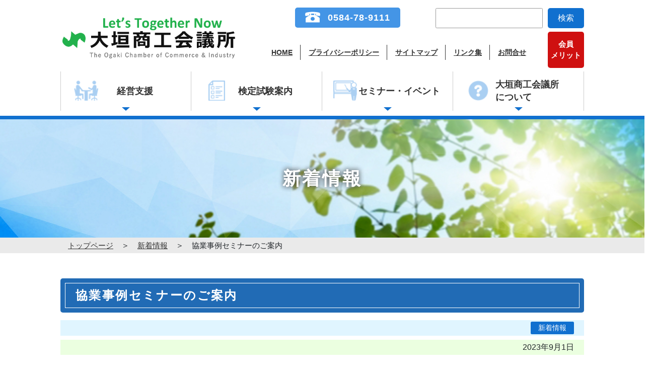

--- FILE ---
content_type: text/html; charset=UTF-8
request_url: https://www.ogakicci.or.jp/news/48492/
body_size: 10594
content:
<!DOCTYPE html>
<html lang="ja">
<head>
<meta charset="utf-8">
<meta http-equiv="X-UA-Compatible" content="IE=edge">
<meta name="viewport" content="width=device-width, initial-scale=1">
<meta name="keywords" content="大垣商工会議所,大垣,商工会議所,商工会,経営支援,検定,セミナー,イベント,融資,補助金,助成金,創業支援,共済,福利厚生">
<!-- Google tag (gtag.js) -->
<script async src="https://www.googletagmanager.com/gtag/js?id=G-1LJXRXGV3Q"></script>
<script>
  window.dataLayer = window.dataLayer || [];
  function gtag(){dataLayer.push(arguments);}
  gtag('js', new Date());

  gtag('config', 'G-1LJXRXGV3Q');
</script>
<script type="text/javascript" src="https://www.ogakicci.or.jp/wp-content/themes/ogakicci/js/analytics.js"></script>


<title>協業事例セミナーのご案内 | 大垣商工会議所</title>
<meta name='robots' content='max-image-preview:large' />
<link rel='dns-prefetch' href='//ajax.googleapis.com' />
<meta name="description" content="プロダクトデザイナーとの協業事例セミナー　経済産業省中部経済産業局は、9月21日（木）にプロダクトデザイナーとの協業事例セミナーを開催します。　取り巻く事業環境が大きく変化する中、企業が存続し成長を続けるには、「新規事業へのチャレンジ」が不可欠であり、このセミナーでは、プロダクトデザイナーと連携して新規事業や事業の多角化にチャレンジした先行企業における「新規事業展開のリアル」をご紹介いただきます。　参加方法は、会場もしくはオンラインでの参加となっています。　申" /><link rel='stylesheet' id='vkExUnit_common_style-css' href='https://www.ogakicci.or.jp/wp-content/plugins/vk-all-in-one-expansion-unit/assets/css/vkExUnit_style.css?ver=9.100.3.2' type='text/css' media='all' />
<style id='vkExUnit_common_style-inline-css' type='text/css'>
:root {--ver_page_top_button_url:url(https://www.ogakicci.or.jp/wp-content/plugins/vk-all-in-one-expansion-unit/assets/images/to-top-btn-icon.svg);}@font-face {font-weight: normal;font-style: normal;font-family: "vk_sns";src: url("https://www.ogakicci.or.jp/wp-content/plugins/vk-all-in-one-expansion-unit/inc/sns/icons/fonts/vk_sns.eot?-bq20cj");src: url("https://www.ogakicci.or.jp/wp-content/plugins/vk-all-in-one-expansion-unit/inc/sns/icons/fonts/vk_sns.eot?#iefix-bq20cj") format("embedded-opentype"),url("https://www.ogakicci.or.jp/wp-content/plugins/vk-all-in-one-expansion-unit/inc/sns/icons/fonts/vk_sns.woff?-bq20cj") format("woff"),url("https://www.ogakicci.or.jp/wp-content/plugins/vk-all-in-one-expansion-unit/inc/sns/icons/fonts/vk_sns.ttf?-bq20cj") format("truetype"),url("https://www.ogakicci.or.jp/wp-content/plugins/vk-all-in-one-expansion-unit/inc/sns/icons/fonts/vk_sns.svg?-bq20cj#vk_sns") format("svg");}
.veu_promotion-alert__content--text {border: 1px solid rgba(0,0,0,0.125);padding: 0.5em 1em;border-radius: var(--vk-size-radius);margin-bottom: var(--vk-margin-block-bottom);font-size: 0.875rem;}/* Alert Content部分に段落タグを入れた場合に最後の段落の余白を0にする */.veu_promotion-alert__content--text p:last-of-type{margin-bottom:0;margin-top: 0;}
</style>
<link rel='stylesheet' id='wp-block-library-css' href='https://www.ogakicci.or.jp/wp-includes/css/dist/block-library/style.min.css?ver=6.6.4' type='text/css' media='all' />
<style id='classic-theme-styles-inline-css' type='text/css'>
/*! This file is auto-generated */
.wp-block-button__link{color:#fff;background-color:#32373c;border-radius:9999px;box-shadow:none;text-decoration:none;padding:calc(.667em + 2px) calc(1.333em + 2px);font-size:1.125em}.wp-block-file__button{background:#32373c;color:#fff;text-decoration:none}
</style>
<style id='global-styles-inline-css' type='text/css'>
:root{--wp--preset--aspect-ratio--square: 1;--wp--preset--aspect-ratio--4-3: 4/3;--wp--preset--aspect-ratio--3-4: 3/4;--wp--preset--aspect-ratio--3-2: 3/2;--wp--preset--aspect-ratio--2-3: 2/3;--wp--preset--aspect-ratio--16-9: 16/9;--wp--preset--aspect-ratio--9-16: 9/16;--wp--preset--color--black: #000000;--wp--preset--color--cyan-bluish-gray: #abb8c3;--wp--preset--color--white: #ffffff;--wp--preset--color--pale-pink: #f78da7;--wp--preset--color--vivid-red: #cf2e2e;--wp--preset--color--luminous-vivid-orange: #ff6900;--wp--preset--color--luminous-vivid-amber: #fcb900;--wp--preset--color--light-green-cyan: #7bdcb5;--wp--preset--color--vivid-green-cyan: #00d084;--wp--preset--color--pale-cyan-blue: #8ed1fc;--wp--preset--color--vivid-cyan-blue: #0693e3;--wp--preset--color--vivid-purple: #9b51e0;--wp--preset--gradient--vivid-cyan-blue-to-vivid-purple: linear-gradient(135deg,rgba(6,147,227,1) 0%,rgb(155,81,224) 100%);--wp--preset--gradient--light-green-cyan-to-vivid-green-cyan: linear-gradient(135deg,rgb(122,220,180) 0%,rgb(0,208,130) 100%);--wp--preset--gradient--luminous-vivid-amber-to-luminous-vivid-orange: linear-gradient(135deg,rgba(252,185,0,1) 0%,rgba(255,105,0,1) 100%);--wp--preset--gradient--luminous-vivid-orange-to-vivid-red: linear-gradient(135deg,rgba(255,105,0,1) 0%,rgb(207,46,46) 100%);--wp--preset--gradient--very-light-gray-to-cyan-bluish-gray: linear-gradient(135deg,rgb(238,238,238) 0%,rgb(169,184,195) 100%);--wp--preset--gradient--cool-to-warm-spectrum: linear-gradient(135deg,rgb(74,234,220) 0%,rgb(151,120,209) 20%,rgb(207,42,186) 40%,rgb(238,44,130) 60%,rgb(251,105,98) 80%,rgb(254,248,76) 100%);--wp--preset--gradient--blush-light-purple: linear-gradient(135deg,rgb(255,206,236) 0%,rgb(152,150,240) 100%);--wp--preset--gradient--blush-bordeaux: linear-gradient(135deg,rgb(254,205,165) 0%,rgb(254,45,45) 50%,rgb(107,0,62) 100%);--wp--preset--gradient--luminous-dusk: linear-gradient(135deg,rgb(255,203,112) 0%,rgb(199,81,192) 50%,rgb(65,88,208) 100%);--wp--preset--gradient--pale-ocean: linear-gradient(135deg,rgb(255,245,203) 0%,rgb(182,227,212) 50%,rgb(51,167,181) 100%);--wp--preset--gradient--electric-grass: linear-gradient(135deg,rgb(202,248,128) 0%,rgb(113,206,126) 100%);--wp--preset--gradient--midnight: linear-gradient(135deg,rgb(2,3,129) 0%,rgb(40,116,252) 100%);--wp--preset--font-size--small: 13px;--wp--preset--font-size--medium: 20px;--wp--preset--font-size--large: 36px;--wp--preset--font-size--x-large: 42px;--wp--preset--spacing--20: 0.44rem;--wp--preset--spacing--30: 0.67rem;--wp--preset--spacing--40: 1rem;--wp--preset--spacing--50: 1.5rem;--wp--preset--spacing--60: 2.25rem;--wp--preset--spacing--70: 3.38rem;--wp--preset--spacing--80: 5.06rem;--wp--preset--shadow--natural: 6px 6px 9px rgba(0, 0, 0, 0.2);--wp--preset--shadow--deep: 12px 12px 50px rgba(0, 0, 0, 0.4);--wp--preset--shadow--sharp: 6px 6px 0px rgba(0, 0, 0, 0.2);--wp--preset--shadow--outlined: 6px 6px 0px -3px rgba(255, 255, 255, 1), 6px 6px rgba(0, 0, 0, 1);--wp--preset--shadow--crisp: 6px 6px 0px rgba(0, 0, 0, 1);}:where(.is-layout-flex){gap: 0.5em;}:where(.is-layout-grid){gap: 0.5em;}body .is-layout-flex{display: flex;}.is-layout-flex{flex-wrap: wrap;align-items: center;}.is-layout-flex > :is(*, div){margin: 0;}body .is-layout-grid{display: grid;}.is-layout-grid > :is(*, div){margin: 0;}:where(.wp-block-columns.is-layout-flex){gap: 2em;}:where(.wp-block-columns.is-layout-grid){gap: 2em;}:where(.wp-block-post-template.is-layout-flex){gap: 1.25em;}:where(.wp-block-post-template.is-layout-grid){gap: 1.25em;}.has-black-color{color: var(--wp--preset--color--black) !important;}.has-cyan-bluish-gray-color{color: var(--wp--preset--color--cyan-bluish-gray) !important;}.has-white-color{color: var(--wp--preset--color--white) !important;}.has-pale-pink-color{color: var(--wp--preset--color--pale-pink) !important;}.has-vivid-red-color{color: var(--wp--preset--color--vivid-red) !important;}.has-luminous-vivid-orange-color{color: var(--wp--preset--color--luminous-vivid-orange) !important;}.has-luminous-vivid-amber-color{color: var(--wp--preset--color--luminous-vivid-amber) !important;}.has-light-green-cyan-color{color: var(--wp--preset--color--light-green-cyan) !important;}.has-vivid-green-cyan-color{color: var(--wp--preset--color--vivid-green-cyan) !important;}.has-pale-cyan-blue-color{color: var(--wp--preset--color--pale-cyan-blue) !important;}.has-vivid-cyan-blue-color{color: var(--wp--preset--color--vivid-cyan-blue) !important;}.has-vivid-purple-color{color: var(--wp--preset--color--vivid-purple) !important;}.has-black-background-color{background-color: var(--wp--preset--color--black) !important;}.has-cyan-bluish-gray-background-color{background-color: var(--wp--preset--color--cyan-bluish-gray) !important;}.has-white-background-color{background-color: var(--wp--preset--color--white) !important;}.has-pale-pink-background-color{background-color: var(--wp--preset--color--pale-pink) !important;}.has-vivid-red-background-color{background-color: var(--wp--preset--color--vivid-red) !important;}.has-luminous-vivid-orange-background-color{background-color: var(--wp--preset--color--luminous-vivid-orange) !important;}.has-luminous-vivid-amber-background-color{background-color: var(--wp--preset--color--luminous-vivid-amber) !important;}.has-light-green-cyan-background-color{background-color: var(--wp--preset--color--light-green-cyan) !important;}.has-vivid-green-cyan-background-color{background-color: var(--wp--preset--color--vivid-green-cyan) !important;}.has-pale-cyan-blue-background-color{background-color: var(--wp--preset--color--pale-cyan-blue) !important;}.has-vivid-cyan-blue-background-color{background-color: var(--wp--preset--color--vivid-cyan-blue) !important;}.has-vivid-purple-background-color{background-color: var(--wp--preset--color--vivid-purple) !important;}.has-black-border-color{border-color: var(--wp--preset--color--black) !important;}.has-cyan-bluish-gray-border-color{border-color: var(--wp--preset--color--cyan-bluish-gray) !important;}.has-white-border-color{border-color: var(--wp--preset--color--white) !important;}.has-pale-pink-border-color{border-color: var(--wp--preset--color--pale-pink) !important;}.has-vivid-red-border-color{border-color: var(--wp--preset--color--vivid-red) !important;}.has-luminous-vivid-orange-border-color{border-color: var(--wp--preset--color--luminous-vivid-orange) !important;}.has-luminous-vivid-amber-border-color{border-color: var(--wp--preset--color--luminous-vivid-amber) !important;}.has-light-green-cyan-border-color{border-color: var(--wp--preset--color--light-green-cyan) !important;}.has-vivid-green-cyan-border-color{border-color: var(--wp--preset--color--vivid-green-cyan) !important;}.has-pale-cyan-blue-border-color{border-color: var(--wp--preset--color--pale-cyan-blue) !important;}.has-vivid-cyan-blue-border-color{border-color: var(--wp--preset--color--vivid-cyan-blue) !important;}.has-vivid-purple-border-color{border-color: var(--wp--preset--color--vivid-purple) !important;}.has-vivid-cyan-blue-to-vivid-purple-gradient-background{background: var(--wp--preset--gradient--vivid-cyan-blue-to-vivid-purple) !important;}.has-light-green-cyan-to-vivid-green-cyan-gradient-background{background: var(--wp--preset--gradient--light-green-cyan-to-vivid-green-cyan) !important;}.has-luminous-vivid-amber-to-luminous-vivid-orange-gradient-background{background: var(--wp--preset--gradient--luminous-vivid-amber-to-luminous-vivid-orange) !important;}.has-luminous-vivid-orange-to-vivid-red-gradient-background{background: var(--wp--preset--gradient--luminous-vivid-orange-to-vivid-red) !important;}.has-very-light-gray-to-cyan-bluish-gray-gradient-background{background: var(--wp--preset--gradient--very-light-gray-to-cyan-bluish-gray) !important;}.has-cool-to-warm-spectrum-gradient-background{background: var(--wp--preset--gradient--cool-to-warm-spectrum) !important;}.has-blush-light-purple-gradient-background{background: var(--wp--preset--gradient--blush-light-purple) !important;}.has-blush-bordeaux-gradient-background{background: var(--wp--preset--gradient--blush-bordeaux) !important;}.has-luminous-dusk-gradient-background{background: var(--wp--preset--gradient--luminous-dusk) !important;}.has-pale-ocean-gradient-background{background: var(--wp--preset--gradient--pale-ocean) !important;}.has-electric-grass-gradient-background{background: var(--wp--preset--gradient--electric-grass) !important;}.has-midnight-gradient-background{background: var(--wp--preset--gradient--midnight) !important;}.has-small-font-size{font-size: var(--wp--preset--font-size--small) !important;}.has-medium-font-size{font-size: var(--wp--preset--font-size--medium) !important;}.has-large-font-size{font-size: var(--wp--preset--font-size--large) !important;}.has-x-large-font-size{font-size: var(--wp--preset--font-size--x-large) !important;}
:where(.wp-block-post-template.is-layout-flex){gap: 1.25em;}:where(.wp-block-post-template.is-layout-grid){gap: 1.25em;}
:where(.wp-block-columns.is-layout-flex){gap: 2em;}:where(.wp-block-columns.is-layout-grid){gap: 2em;}
:root :where(.wp-block-pullquote){font-size: 1.5em;line-height: 1.6;}
</style>
<link rel='stylesheet' id='contact-form-7-css' href='https://www.ogakicci.or.jp/wp-content/plugins/contact-form-7/includes/css/styles.css?ver=5.3.2' type='text/css' media='all' />
<link rel='stylesheet' id='wp-pagenavi-css' href='https://www.ogakicci.or.jp/wp-content/plugins/wp-pagenavi/pagenavi-css.css?ver=2.70' type='text/css' media='all' />
<link rel='stylesheet' id='bootstrap-4-style-css' href='https://www.ogakicci.or.jp/wp-content/themes/lightning/library/bootstrap-4/css/bootstrap.min.css?ver=4.5.0' type='text/css' media='all' />
<link rel='stylesheet' id='lightning-common-style-css' href='https://www.ogakicci.or.jp/wp-content/themes/lightning/assets/css/common.css?ver=12.3.2' type='text/css' media='all' />
<style id='lightning-common-style-inline-css' type='text/css'>
/* vk-mobile-nav */:root {--vk-mobile-nav-menu-btn-bg-src: url("https://www.ogakicci.or.jp/wp-content/themes/lightning/inc/vk-mobile-nav/package//images/vk-menu-btn-black.svg");--vk-mobile-nav-menu-btn-close-bg-src: url("https://www.ogakicci.or.jp/wp-content/themes/lightning/inc/vk-mobile-nav/package//images/vk-menu-close-black.svg");--vk-menu-acc-icon-open-black-bg-src: url("https://www.ogakicci.or.jp/wp-content/themes/lightning/inc/vk-mobile-nav/package//images/vk-menu-acc-icon-open-black.svg");--vk-menu-acc-icon-close-black-bg-src: url("https://www.ogakicci.or.jp/wp-content/themes/lightning/inc/vk-mobile-nav/package//images/vk-menu-close-black.svg");}
</style>
<link rel='stylesheet' id='lightning-design-style-css' href='https://www.ogakicci.or.jp/wp-content/themes/lightning/design-skin/origin2/css/style.css?ver=12.3.2' type='text/css' media='all' />
<style id='lightning-design-style-inline-css' type='text/css'>
/* ltg common custom */:root {--vk-menu-acc-btn-border-color:#333;--color-key:#1e73be;--color-key-dark:#1961a1;}.bbp-submit-wrapper .button.submit { background-color:#1961a1 ; }.bbp-submit-wrapper .button.submit:hover { background-color:#1e73be ; }.veu_color_txt_key { color:#1961a1 ; }.veu_color_bg_key { background-color:#1961a1 ; }.veu_color_border_key { border-color:#1961a1 ; }.btn-default { border-color:#1e73be;color:#1e73be;}.btn-default:focus,.btn-default:hover { border-color:#1e73be;background-color: #1e73be; }.btn-primary { background-color:#1e73be;border-color:#1961a1; }.btn-primary:focus,.btn-primary:hover { background-color:#1961a1;border-color:#1e73be; }.btn-outline-primary { color : #1e73be ; border-color:#1e73be; }.btn-outline-primary:hover { color : #fff; background-color:#1e73be;border-color:#1961a1; }a { color:#337ab7; }/* sidebar child menu display */.localNav ul ul.children{ display:none; }.localNav ul li.current_page_ancestor ul.children,.localNav ul li.current_page_item ul.children,.localNav ul li.current-cat ul.children{ display:block; }
.tagcloud a:before { font-family: "Font Awesome 5 Free";content: "\f02b";font-weight: bold; }
.media .media-body .media-heading a:hover { color:#1e73be; }@media (min-width: 768px){.gMenu > li:before,.gMenu > li.menu-item-has-children::after { border-bottom-color:#1961a1 }.gMenu li li { background-color:#1961a1 }.gMenu li li a:hover { background-color:#1e73be; }} /* @media (min-width: 768px) */.page-header { background-color:#1e73be; }h2,.mainSection-title { border-top-color:#1e73be; }h3:after,.subSection-title:after { border-bottom-color:#1e73be; }ul.page-numbers li span.page-numbers.current { background-color:#1e73be; }.pager li > a { border-color:#1e73be;color:#1e73be;}.pager li > a:hover { background-color:#1e73be;color:#fff;}.siteFooter { border-top-color:#1e73be; }dt { border-left-color:#1e73be; }:root {--g_nav_main_acc_icon_open_url:url(https://www.ogakicci.or.jp/wp-content/themes/lightning/inc/vk-mobile-nav/package/images/vk-menu-acc-icon-open-black.svg);--g_nav_main_acc_icon_close_url: url(https://www.ogakicci.or.jp/wp-content/themes/lightning/inc/vk-mobile-nav/package/images/vk-menu-close-black.svg);--g_nav_sub_acc_icon_open_url: url(https://www.ogakicci.or.jp/wp-content/themes/lightning/inc/vk-mobile-nav/package/images/vk-menu-acc-icon-open-white.svg);--g_nav_sub_acc_icon_close_url: url(https://www.ogakicci.or.jp/wp-content/themes/lightning/inc/vk-mobile-nav/package/images/vk-menu-close-white.svg);}
</style>
<link rel='stylesheet' id='lightning-theme-style-css' href='https://www.ogakicci.or.jp/wp-content/themes/ogakicci/style.css?ver=12.3.2' type='text/css' media='all' />
<link rel='stylesheet' id='vk-font-awesome-css' href='https://www.ogakicci.or.jp/wp-content/themes/lightning/inc/font-awesome/package/versions/5/css/all.min.css?ver=5.13.0' type='text/css' media='all' />
<link rel='stylesheet' id='style-css' href='https://www.ogakicci.or.jp/wp-content/themes/ogakicci/css/style.css?ver=6.6.4' type='text/css' media='all' />
<link rel='stylesheet' id='sub-css-css' href='https://www.ogakicci.or.jp/wp-content/themes/ogakicci/css/sub.css?ver=6.6.4' type='text/css' media='all' />
<script type="text/javascript" src="https://ajax.googleapis.com/ajax/libs/jquery/1.12.4/jquery.min.js?ver=1.12.4" id="jquery-js"></script>
<script type="text/javascript" src="https://www.ogakicci.or.jp/wp-content/themes/ogakicci/js/common.js?ver=6.6.4" id="common-script-js"></script>
<script type="text/javascript" src="https://www.ogakicci.or.jp/wp-content/themes/ogakicci/js/sub.js?ver=6.6.4" id="top-script-js"></script>
<link rel="https://api.w.org/" href="https://www.ogakicci.or.jp/wp-json/" /><link rel="alternate" title="JSON" type="application/json" href="https://www.ogakicci.or.jp/wp-json/wp/v2/posts/48492" /><link rel="canonical" href="https://www.ogakicci.or.jp/news/48492/" />
<link rel='shortlink' href='https://www.ogakicci.or.jp/?p=48492' />
<link rel="alternate" title="oEmbed (JSON)" type="application/json+oembed" href="https://www.ogakicci.or.jp/wp-json/oembed/1.0/embed?url=https%3A%2F%2Fwww.ogakicci.or.jp%2Fnews%2F48492%2F" />
<link rel="alternate" title="oEmbed (XML)" type="text/xml+oembed" href="https://www.ogakicci.or.jp/wp-json/oembed/1.0/embed?url=https%3A%2F%2Fwww.ogakicci.or.jp%2Fnews%2F48492%2F&#038;format=xml" />
<style id="lightning-color-custom-for-plugins" type="text/css">/* ltg theme common */.color_key_bg,.color_key_bg_hover:hover{background-color: #1e73be;}.color_key_txt,.color_key_txt_hover:hover{color: #1e73be;}.color_key_border,.color_key_border_hover:hover{border-color: #1e73be;}.color_key_dark_bg,.color_key_dark_bg_hover:hover{background-color: #2e6da4;}.color_key_dark_txt,.color_key_dark_txt_hover:hover{color: #2e6da4;}.color_key_dark_border,.color_key_dark_border_hover:hover{border-color: #2e6da4;}</style><link rel="icon" href="https://www.ogakicci.or.jp/wp-content/uploads/2020/11/cropped-site_icon-5-32x32.png" sizes="32x32" />
<link rel="icon" href="https://www.ogakicci.or.jp/wp-content/uploads/2020/11/cropped-site_icon-5-192x192.png" sizes="192x192" />
<link rel="apple-touch-icon" href="https://www.ogakicci.or.jp/wp-content/uploads/2020/11/cropped-site_icon-5-180x180.png" />
<meta name="msapplication-TileImage" content="https://www.ogakicci.or.jp/wp-content/uploads/2020/11/cropped-site_icon-5-270x270.png" />
<!-- [ VK All in One Expansion Unit Article Structure Data ] --><script type="application/ld+json">{"@context":"https://schema.org/","@type":"Article","headline":"協業事例セミナーのご案内","image":"","datePublished":"2023-09-01T11:15:55+09:00","dateModified":"2023-09-08T11:21:50+09:00","author":{"@type":"","name":"三宅一彰","url":"https://www.ogakicci.or.jp/","sameAs":""}}</script><!-- [ / VK All in One Expansion Unit Article Structure Data ] --></head>
<body class="post-template-default single single-post postid-48492 single-format-standard bootstrap4 device-pc fa_v5_css post-name-%e5%8d%94%e6%a5%ad%e4%ba%8b%e4%be%8b%e3%82%bb%e3%83%9f%e3%83%8a%e3%83%bc%e3%81%ae%e3%81%94%e6%a1%88%e5%86%85 post-type-post">
<a class="skip-link screen-reader-text" href="#main">
コンテンツへスキップ</a> <a class="skip-link screen-reader-text" href="#vk-mobile-nav">
ナビゲーションに移動</a>
<header class="siteHeader">
		<div class="container siteHeadContainer">
		<a href="https://www.ogakicci.or.jp/nyukai/" class="nyukai"><span>会員<br>メリット</span></a>
		<div class="header-top">
			<div class="navbar-header">
				<h1 class="navbar-brand siteHeader_logo"> <a href="https://www.ogakicci.or.jp/"> <img src="https://www.ogakicci.or.jp/wp-content/themes/ogakicci/img/title_logo.png"> </a> </h1>
			</div>
			<div class="sidebox">
				<div class="toolbox">
										<div class="menu-tel_block-container"><ul class="tel"><li id="menu-item-240" class="menu-item menu-item-type-custom menu-item-object-custom"><a href="tel:0584789111"><strong class="gMenu_name">0584-78-9111</strong></a></li>
<li id="menu-item-246" class="menu-item menu-item-type-post_type menu-item-object-page"><a href="https://www.ogakicci.or.jp/about/contact/"><strong class="gMenu_name">メールフォーム</strong></a></li>
</ul></div>					<form method="get" id="searchform" class="searchform" action="https://www.ogakicci.or.jp/">
		<input class="searchfield" type="text" value="" name="s" id="s" />
		 <button type="submit" class="searchico"><span>検索</span><i class="fas fa-search"></i></button>
	</form>

				</div>
				<div class="top-li-box"><div class="left-list">
								<div id="sMenu_outer" class="sMenu_outer"><nav class="menu-sub_menu-container"><ul class="subnav"><li id="menu-item-222" class="menu-item menu-item-type-custom menu-item-object-custom menu-item-home"><a href="https://www.ogakicci.or.jp/"><strong class="gMenu_name">HOME</strong></a></li>
<li id="menu-item-232" class="menu-item menu-item-type-post_type menu-item-object-page"><a href="https://www.ogakicci.or.jp/privacy/"><strong class="gMenu_name">プライバシーポリシー</strong></a></li>
<li id="menu-item-233" class="menu-item menu-item-type-post_type menu-item-object-page"><a href="https://www.ogakicci.or.jp/sitemap/"><strong class="gMenu_name">サイトマップ</strong></a></li>
<li id="menu-item-234" class="menu-item menu-item-type-post_type menu-item-object-page"><a href="https://www.ogakicci.or.jp/link/"><strong class="gMenu_name">リンク集</strong></a></li>
<li id="menu-item-95211" class="menu-item menu-item-type-post_type menu-item-object-page"><a href="https://www.ogakicci.or.jp/about/contact/"><strong class="gMenu_name">お問合せ</strong></a></li>
</ul></nav></div></div>				<div class="nyukai-btn-pc"><a href="https://www.ogakicci.or.jp/nyukai/"><span>会員<br>メリット</span></a></div>
			</div>
		</div>
	</div>
				<div id="gMenu_outer" class="gMenu_outer"><nav class="menu-global_menu-container"><ul id="menu-global_menu" class="menu gMenu vk-menu-acc"><li id="menu-item-38" class="menu-item menu-item-type-post_type menu-item-object-page menu-item-has-children"><a href="https://www.ogakicci.or.jp/service/"><strong class="gMenu_name">経営支援</strong></a>
<ul class="sub-menu">
	<li id="menu-item-1210" class="menu-item menu-item-type-post_type menu-item-object-page"><a href="https://www.ogakicci.or.jp/service/keiei/">融資等経営相談</a></li>
	<li id="menu-item-43" class="menu-item menu-item-type-post_type menu-item-object-page"><a href="https://www.ogakicci.or.jp/service/hojo/">国・岐阜県・大垣市補助金等</a></li>
	<li id="menu-item-44" class="menu-item menu-item-type-post_type menu-item-object-page"><a href="https://www.ogakicci.or.jp/service/sougyousien/">創業支援事業</a></li>
	<li id="menu-item-45" class="menu-item menu-item-type-post_type menu-item-object-page"><a href="https://www.ogakicci.or.jp/service/sangaku/">産学連携事業(製品・技術開発相談)</a></li>
	<li id="menu-item-113207" class="menu-item menu-item-type-post_type menu-item-object-page"><a href="https://www.ogakicci.or.jp/service/overseas-expansion/">海外販路開拓支援</a></li>
	<li id="menu-item-52" class="menu-item menu-item-type-post_type menu-item-object-page"><a href="https://www.ogakicci.or.jp/service/kyosai/">共済・福利厚生</a></li>
	<li id="menu-item-50" class="menu-item menu-item-type-post_type menu-item-object-page"><a href="https://www.ogakicci.or.jp/service/jouhou/">各種情報提供</a></li>
	<li id="menu-item-51" class="menu-item menu-item-type-post_type menu-item-object-page"><a href="https://www.ogakicci.or.jp/service/syomei/">各種証明書の取得</a></li>
	<li id="menu-item-57743" class="menu-item menu-item-type-custom menu-item-object-custom"><a href="https://www.ogakicci.or.jp/case/">会議所活用事例</a></li>
	<li id="menu-item-67447" class="menu-item menu-item-type-post_type menu-item-object-page"><a href="https://www.ogakicci.or.jp/service/pr/">PR（会報・バナー）</a></li>
	<li id="menu-item-119727" class="menu-item menu-item-type-post_type menu-item-object-page"><a href="https://www.ogakicci.or.jp/digital/">デジタル化支援ツール（会員限定）</a></li>
</ul>
</li>
<li id="menu-item-39" class="menu-item menu-item-type-post_type menu-item-object-page menu-item-has-children"><a href="https://www.ogakicci.or.jp/kentei/"><strong class="gMenu_name">検定試験案内</strong></a>
<ul class="sub-menu">
	<li id="menu-item-56" class="menu-item menu-item-type-custom menu-item-object-custom"><a target="_blank" href="https://www.kenteipay.jp/page/?shop_code=ogaki&amp;PageID=369">簿記検定</a></li>
	<li id="menu-item-55349" class="menu-item menu-item-type-post_type menu-item-object-page"><a href="https://www.ogakicci.or.jp/kentei/bokikouza/">簿記検定3級無料講座</a></li>
	<li id="menu-item-3565" class="menu-item menu-item-type-post_type menu-item-object-page"><a href="https://www.ogakicci.or.jp/kentei/retail/">リテールマーケティング（販売士）検定</a></li>
	<li id="menu-item-729" class="menu-item menu-item-type-post_type menu-item-object-page"><a href="https://www.ogakicci.or.jp/kentei/syu/">珠算検定</a></li>
	<li id="menu-item-61" class="menu-item menu-item-type-custom menu-item-object-custom"><a target="_blank" href="https://www.kentei.ne.jp/construction">ネット検定</a></li>
	<li id="menu-item-62" class="menu-item menu-item-type-custom menu-item-object-custom"><a target="_blank" href="https://www.kentei.org/eco/">環境社会(eco)検定</a></li>
	<li id="menu-item-64" class="menu-item menu-item-type-custom menu-item-object-custom"><a target="_blank" href="https://www.kentei.org/fukushi/">福祉住環境コーディネーター検定</a></li>
	<li id="menu-item-65" class="menu-item menu-item-type-custom menu-item-object-custom"><a target="_blank" href="https://www.kentei.org/houmu/">ビジネス実務法務検定</a></li>
	<li id="menu-item-66" class="menu-item menu-item-type-custom menu-item-object-custom"><a target="_blank" href="https://www.kentei.org/color/">カラーコーディネーター検定</a></li>
	<li id="menu-item-67" class="menu-item menu-item-type-custom menu-item-object-custom"><a target="_blank" href="https://www.kentei.org/bijimane/">ビジネスマネジャー検定</a></li>
	<li id="menu-item-68" class="menu-item menu-item-type-custom menu-item-object-custom"><a target="_blank" href="https://www.kentei.ne.jp/planner">DCプランナー認定試験</a></li>
	<li id="menu-item-69" class="menu-item menu-item-type-custom menu-item-object-custom"><a target="_blank" href="https://www.kenteipay.jp/conf_test_results/">検定申込み状況確認</a></li>
	<li id="menu-item-728" class="menu-item menu-item-type-post_type menu-item-object-page"><a href="https://www.ogakicci.or.jp/kentei/gouhi/">検定試験合否結果</a></li>
	<li id="menu-item-118191" class="menu-item menu-item-type-post_type menu-item-object-page"><a href="https://www.ogakicci.or.jp/goukakusyoumei/">合格証明書発行申請</a></li>
</ul>
</li>
<li id="menu-item-1622" class="menu-item menu-item-type-post_type menu-item-object-page menu-item-has-children"><a href="https://www.ogakicci.or.jp/seminar/"><strong class="gMenu_name">セミナー・イベント</strong></a>
<ul class="sub-menu">
	<li id="menu-item-1614" class="menu-item menu-item-type-taxonomy menu-item-object-category"><a href="https://www.ogakicci.or.jp/news/news-seminar-event/">セミナー、イベント</a></li>
	<li id="menu-item-76" class="menu-item menu-item-type-post_type menu-item-object-page"><a href="https://www.ogakicci.or.jp/kaiin/web_seminar/">WEBセミナー【会員限定情報】</a></li>
</ul>
</li>
<li id="menu-item-41" class="menu-item menu-item-type-post_type menu-item-object-page menu-item-has-children"><a href="https://www.ogakicci.or.jp/about/"><strong class="gMenu_name">大垣商工会議所<br>について</strong></a>
<ul class="sub-menu">
	<li id="menu-item-87936" class="menu-item menu-item-type-post_type menu-item-object-page"><a href="https://www.ogakicci.or.jp/nyukai/">ご入会案内</a></li>
	<li id="menu-item-1229" class="menu-item menu-item-type-post_type menu-item-object-page"><a href="https://www.ogakicci.or.jp/about/gaiyo/">概要</a></li>
	<li id="menu-item-1234" class="menu-item menu-item-type-custom menu-item-object-custom"><a target="_blank" href="https://www.ogakicci.or.jp/wp-content/uploads/2025/05/d8a9d40d8891d2f2f8679ab0c78a8d21.pdf">活動スキーム(PDF：393KB)</a></li>
	<li id="menu-item-1235" class="menu-item menu-item-type-post_type menu-item-object-page"><a href="https://www.ogakicci.or.jp/about/syusi/">事業計画・収支予算</a></li>
	<li id="menu-item-1236" class="menu-item menu-item-type-post_type menu-item-object-page"><a href="https://www.ogakicci.or.jp/about/houkoku/">事業報告・収支決算</a></li>
	<li id="menu-item-104" class="menu-item menu-item-type-post_type menu-item-object-page"><a href="https://www.ogakicci.or.jp/about/tokutei/">特定商工業者とは</a></li>
	<li id="menu-item-1280" class="menu-item menu-item-type-custom menu-item-object-custom"><a href="http://www.ginet.or.jp/cgi-bin/ogakicci/meibo/meibo.cgi">商工業者検索</a></li>
	<li id="menu-item-106" class="menu-item menu-item-type-post_type menu-item-object-page"><a href="https://www.ogakicci.or.jp/about/kouryu/">部会・委員会活動</a></li>
	<li id="menu-item-1602" class="menu-item menu-item-type-custom menu-item-object-custom"><a href="https://www.ogakicci.or.jp/kaiin/navi/">NAVI大垣</a></li>
	<li id="menu-item-1637" class="menu-item menu-item-type-post_type menu-item-object-page"><a href="https://www.ogakicci.or.jp/about/ayumi/">会議所のあゆみ</a></li>
	<li id="menu-item-81344" class="menu-item menu-item-type-post_type menu-item-object-page"><a href="https://www.ogakicci.or.jp/about/henkou/">会員登録情報の変更について</a></li>
</ul>
</li>
</ul></nav></div></header>
<div id="header-space"></div>

<div class="section page-header news">
	<div class="container">
		<div class="row">
			<div class="col-md-12">
				<h2 class="page-header_pageTitle">新着情報</h2>
			</div>
		</div>
	</div>
</div>
<!-- [ /.page-header ] -->
<!-- [ .breadSection ] -->
<div class="section breadSection">
<div class="container">
<div class="row">
<ol class="breadcrumb"><li id="panHome"><a href="https://www.ogakicci.or.jp/"><span>トップページ</span></a></li><li><a href="https://www.ogakicci.or.jp/news/"><span>新着情報</span></a></li><li><span>協業事例セミナーのご案内</span></li></ol>
</div>
</div>
</div>
<!-- [ /.breadSection ] -->
<div class="section siteContent">
	<div class="container">
		<div class="row">
									
						
			<article id="post-48492" class="post-48492 post type-post status-publish format-standard hentry category-news">
				<div class="entry-block">
					<h2 class="entry-title">
						協業事例セミナーのご案内					</h2>
					<div class="post_category_icon">
						<span class="entry-meta_items_category">新着情報</span>					</div>
					<div class="post_day">
						2023年9月1日					</div>
					<div class="entry-body">
						<p><span style="font-family: arial, helvetica, sans-serif; font-size: 14pt;">プロダクトデザイナーとの協業事例セミナー</span></p>
<p>　経済産業省中部経済産業局は、9月21日（木）にプロダクトデザイナーとの協業事例セミナーを開催します。</p>
<p>　取り巻く事業環境が大きく変化する中、企業が存続し成長を続けるには、「新規事業へのチャレンジ」が不可欠であり、このセミナーでは、プロダクトデザイナーと連携して新規事業や事業の多角化にチャレンジした先行企業における「新規事業展開のリアル」をご紹介いただきます。</p>
<p>　参加方法は、会場もしくはオンラインでの参加となっています。</p>
<p>　申込方法等、詳細については、経済産業省中部経済産業局のホームページをご覧ください。</p>
<p>　経済産業省中部経済産業局HP　<a href="https://www.chubu.meti.go.jp/c31seizo/productdesign/20230921/index.html">https://www.chubu.meti.go.jp/c31seizo/productdesign/20230921/index.html</a></p>
<p>　<a href="https://www.ogakicci.or.jp/wp-content/uploads/2023/08/c21b9a752f6a99fd14f5f7903975c295.pdf">プロダクトデザイナーとの協業事例セミナー案内チラシ</a></p>
<p>　※プロダクトデザイナーとは、プロダクトデザイン（製品・プロフダクト）を手掛けるデザイナーのことである。</p>
					</div>
					<!-- [ /.entry-body ] --> 
				</div>
				<!-- [ /.entry-block ] --> 
				
			</article>
						
			
			<div class="back_list">
    <a class="bknum" href="https://www.ogakicci.or.jp/news/">記事一覧を見る</a>



			</div>
			
		</div>
		<!-- [ /.row ] --> 
	</div>
	<!-- [ /.container ] --> 
</div>
<!-- [ /.siteContent ] -->

<footer class="section siteFooter">
				<div class="container sectionBox footerWidget">
		<div class="row">
			<div class="col-md-12"><aside class="widget widget_media_image" id="media_image-2"><a href="https://www.ogakicci.or.jp/"><img width="280" height="69" src="https://www.ogakicci.or.jp/wp-content/uploads/2025/11/title_logo.png" class="image wp-image-117256  attachment-full size-full" alt="" style="max-width: 100%; height: auto;" decoding="async" loading="lazy" /></a></aside><aside class="widget widget_text" id="text-2">			<div class="textwidget"><ul>
<li><strong>〒503-8565</strong></li>
<li><strong>岐阜県大垣市小野4丁目35番地10</strong></li>
</ul>
<ul>
<li style="list-style-type: none;">
<ul>
<li><strong>TEL：<a href="tel:0584789111">0584-78-9111</a></strong></li>
<li><strong>FAX：0584-78-9112</strong></li>
</ul>
</li>
</ul>
</div>
		</aside></div>		</div>
	</div>
	
		<address> <p>Copyright &copy; The Ogaki Chamber of Commerce & Industry. All Rights Reserved.</p> </address>
</footer>
<div class="mobile_bg"></div>
<div id="vk-mobile-nav-menu-btn" class="vk-mobile-nav-menu-btn">MENU</div><div class="vk-mobile-nav" id="vk-mobile-nav"><nav class="global-nav"><ul id="menu-global_menu-1" class="vk-menu-acc  menu"><li class="menu-item menu-item-type-post_type menu-item-object-page menu-item-has-children menu-item-38"><a href="https://www.ogakicci.or.jp/service/">経営支援</a>
<ul class="sub-menu">
	<li class="menu-item menu-item-type-post_type menu-item-object-page menu-item-1210"><a href="https://www.ogakicci.or.jp/service/keiei/">融資等経営相談</a></li>
	<li class="menu-item menu-item-type-post_type menu-item-object-page menu-item-43"><a href="https://www.ogakicci.or.jp/service/hojo/">国・岐阜県・大垣市補助金等</a></li>
	<li class="menu-item menu-item-type-post_type menu-item-object-page menu-item-44"><a href="https://www.ogakicci.or.jp/service/sougyousien/">創業支援事業</a></li>
	<li class="menu-item menu-item-type-post_type menu-item-object-page menu-item-45"><a href="https://www.ogakicci.or.jp/service/sangaku/">産学連携事業(製品・技術開発相談)</a></li>
	<li class="menu-item menu-item-type-post_type menu-item-object-page menu-item-113207"><a href="https://www.ogakicci.or.jp/service/overseas-expansion/">海外販路開拓支援</a></li>
	<li class="menu-item menu-item-type-post_type menu-item-object-page menu-item-52"><a href="https://www.ogakicci.or.jp/service/kyosai/">共済・福利厚生</a></li>
	<li class="menu-item menu-item-type-post_type menu-item-object-page menu-item-50"><a href="https://www.ogakicci.or.jp/service/jouhou/">各種情報提供</a></li>
	<li class="menu-item menu-item-type-post_type menu-item-object-page menu-item-51"><a href="https://www.ogakicci.or.jp/service/syomei/">各種証明書の取得</a></li>
	<li class="menu-item menu-item-type-custom menu-item-object-custom menu-item-57743"><a href="https://www.ogakicci.or.jp/case/">会議所活用事例</a></li>
	<li class="menu-item menu-item-type-post_type menu-item-object-page menu-item-67447"><a href="https://www.ogakicci.or.jp/service/pr/">PR（会報・バナー）</a></li>
	<li class="menu-item menu-item-type-post_type menu-item-object-page menu-item-119727"><a href="https://www.ogakicci.or.jp/digital/">デジタル化支援ツール（会員限定）</a></li>
</ul>
</li>
<li class="menu-item menu-item-type-post_type menu-item-object-page menu-item-has-children menu-item-39"><a href="https://www.ogakicci.or.jp/kentei/">検定試験案内</a>
<ul class="sub-menu">
	<li class="menu-item menu-item-type-custom menu-item-object-custom menu-item-56"><a target="_blank" rel="noopener" href="https://www.kenteipay.jp/page/?shop_code=ogaki&#038;PageID=369">簿記検定</a></li>
	<li class="menu-item menu-item-type-post_type menu-item-object-page menu-item-55349"><a href="https://www.ogakicci.or.jp/kentei/bokikouza/">簿記検定3級無料講座</a></li>
	<li class="menu-item menu-item-type-post_type menu-item-object-page menu-item-3565"><a href="https://www.ogakicci.or.jp/kentei/retail/">リテールマーケティング（販売士）検定</a></li>
	<li class="menu-item menu-item-type-post_type menu-item-object-page menu-item-729"><a href="https://www.ogakicci.or.jp/kentei/syu/">珠算検定</a></li>
	<li class="menu-item menu-item-type-custom menu-item-object-custom menu-item-61"><a target="_blank" rel="noopener" href="https://www.kentei.ne.jp/construction">ネット検定</a></li>
	<li class="menu-item menu-item-type-custom menu-item-object-custom menu-item-62"><a target="_blank" rel="noopener" href="https://www.kentei.org/eco/">環境社会(eco)検定</a></li>
	<li class="menu-item menu-item-type-custom menu-item-object-custom menu-item-64"><a target="_blank" rel="noopener" href="https://www.kentei.org/fukushi/">福祉住環境コーディネーター検定</a></li>
	<li class="menu-item menu-item-type-custom menu-item-object-custom menu-item-65"><a target="_blank" rel="noopener" href="https://www.kentei.org/houmu/">ビジネス実務法務検定</a></li>
	<li class="menu-item menu-item-type-custom menu-item-object-custom menu-item-66"><a target="_blank" rel="noopener" href="https://www.kentei.org/color/">カラーコーディネーター検定</a></li>
	<li class="menu-item menu-item-type-custom menu-item-object-custom menu-item-67"><a target="_blank" rel="noopener" href="https://www.kentei.org/bijimane/">ビジネスマネジャー検定</a></li>
	<li class="menu-item menu-item-type-custom menu-item-object-custom menu-item-68"><a target="_blank" rel="noopener" href="https://www.kentei.ne.jp/planner">DCプランナー認定試験</a></li>
	<li class="menu-item menu-item-type-custom menu-item-object-custom menu-item-69"><a target="_blank" rel="noopener" href="https://www.kenteipay.jp/conf_test_results/">検定申込み状況確認</a></li>
	<li class="menu-item menu-item-type-post_type menu-item-object-page menu-item-728"><a href="https://www.ogakicci.or.jp/kentei/gouhi/">検定試験合否結果</a></li>
	<li class="menu-item menu-item-type-post_type menu-item-object-page menu-item-118191"><a href="https://www.ogakicci.or.jp/goukakusyoumei/">合格証明書発行申請</a></li>
</ul>
</li>
<li class="menu-item menu-item-type-post_type menu-item-object-page menu-item-has-children menu-item-1622"><a href="https://www.ogakicci.or.jp/seminar/">セミナー・イベント</a>
<ul class="sub-menu">
	<li class="menu-item menu-item-type-taxonomy menu-item-object-category menu-item-1614"><a href="https://www.ogakicci.or.jp/news/news-seminar-event/">セミナー、イベント</a></li>
	<li class="menu-item menu-item-type-post_type menu-item-object-page menu-item-76"><a href="https://www.ogakicci.or.jp/kaiin/web_seminar/">WEBセミナー【会員限定情報】</a></li>
</ul>
</li>
<li class="menu-item menu-item-type-post_type menu-item-object-page menu-item-has-children menu-item-41"><a href="https://www.ogakicci.or.jp/about/">大垣商工会議所｜について</a>
<ul class="sub-menu">
	<li class="menu-item menu-item-type-post_type menu-item-object-page menu-item-87936"><a href="https://www.ogakicci.or.jp/nyukai/">ご入会案内</a></li>
	<li class="menu-item menu-item-type-post_type menu-item-object-page menu-item-1229"><a href="https://www.ogakicci.or.jp/about/gaiyo/">概要</a></li>
	<li class="menu-item menu-item-type-custom menu-item-object-custom menu-item-1234"><a target="_blank" rel="noopener" href="https://www.ogakicci.or.jp/wp-content/uploads/2025/05/d8a9d40d8891d2f2f8679ab0c78a8d21.pdf">活動スキーム(PDF：393KB)</a></li>
	<li class="menu-item menu-item-type-post_type menu-item-object-page menu-item-1235"><a href="https://www.ogakicci.or.jp/about/syusi/">事業計画・収支予算</a></li>
	<li class="menu-item menu-item-type-post_type menu-item-object-page menu-item-1236"><a href="https://www.ogakicci.or.jp/about/houkoku/">事業報告・収支決算</a></li>
	<li class="menu-item menu-item-type-post_type menu-item-object-page menu-item-104"><a href="https://www.ogakicci.or.jp/about/tokutei/">特定商工業者とは</a></li>
	<li class="menu-item menu-item-type-custom menu-item-object-custom menu-item-1280"><a href="http://www.ginet.or.jp/cgi-bin/ogakicci/meibo/meibo.cgi">商工業者検索</a></li>
	<li class="menu-item menu-item-type-post_type menu-item-object-page menu-item-106"><a href="https://www.ogakicci.or.jp/about/kouryu/">部会・委員会活動</a></li>
	<li class="menu-item menu-item-type-custom menu-item-object-custom menu-item-1602"><a href="https://www.ogakicci.or.jp/kaiin/navi/">NAVI大垣</a></li>
	<li class="menu-item menu-item-type-post_type menu-item-object-page menu-item-1637"><a href="https://www.ogakicci.or.jp/about/ayumi/">会議所のあゆみ</a></li>
	<li class="menu-item menu-item-type-post_type menu-item-object-page menu-item-81344"><a href="https://www.ogakicci.or.jp/about/henkou/">会員登録情報の変更について</a></li>
</ul>
</li>
</ul></nav><aside class="widget vk-mobile-nav-widget widget_nav_menu" id="nav_menu-3"><div class="menu-tel_block-container"><ul id="menu-tel_block-1" class="menu"><li class="menu-item menu-item-type-custom menu-item-object-custom menu-item-240"><a href="tel:0584789111">0584-78-9111</a></li>
<li class="menu-item menu-item-type-post_type menu-item-object-page menu-item-246"><a href="https://www.ogakicci.or.jp/about/contact/">メールフォーム</a></li>
</ul></div></aside></div><a href="#top" id="page_top" class="page_top_btn">PAGE TOP</a><script type="text/javascript" id="vk-ltc-js-js-extra">
/* <![CDATA[ */
var vkLtc = {"ajaxurl":"https:\/\/www.ogakicci.or.jp\/wp-admin\/admin-ajax.php"};
/* ]]> */
</script>
<script type="text/javascript" src="https://www.ogakicci.or.jp/wp-content/plugins/vk-link-target-controller/js/script.min.js?ver=1.5.0" id="vk-ltc-js-js"></script>
<script type="text/javascript" id="contact-form-7-js-extra">
/* <![CDATA[ */
var wpcf7 = {"apiSettings":{"root":"https:\/\/www.ogakicci.or.jp\/wp-json\/contact-form-7\/v1","namespace":"contact-form-7\/v1"}};
/* ]]> */
</script>
<script type="text/javascript" src="https://www.ogakicci.or.jp/wp-content/plugins/contact-form-7/includes/js/scripts.js?ver=5.3.2" id="contact-form-7-js"></script>
<script type="text/javascript" id="vkExUnit_master-js-js-extra">
/* <![CDATA[ */
var vkExOpt = {"ajax_url":"https:\/\/www.ogakicci.or.jp\/wp-admin\/admin-ajax.php","homeUrl":"https:\/\/www.ogakicci.or.jp\/"};
/* ]]> */
</script>
<script type="text/javascript" src="https://www.ogakicci.or.jp/wp-content/plugins/vk-all-in-one-expansion-unit/assets/js/all.min.js?ver=9.100.3.2" id="vkExUnit_master-js-js"></script>
<script type="text/javascript" id="lightning-js-js-extra">
/* <![CDATA[ */
var lightningOpt = {"header_scrool":"1"};
/* ]]> */
</script>
<script type="text/javascript" src="https://www.ogakicci.or.jp/wp-content/themes/lightning/assets/js/lightning.min.js?ver=12.3.2" id="lightning-js-js"></script>
<script type="text/javascript" src="https://www.ogakicci.or.jp/wp-includes/js/comment-reply.min.js?ver=6.6.4" id="comment-reply-js" async="async" data-wp-strategy="async"></script>
<script type="text/javascript" src="https://www.ogakicci.or.jp/wp-content/themes/lightning/library/bootstrap-4/js/bootstrap.min.js?ver=4.5.0" id="bootstrap-4-js-js"></script>
<script type="text/javascript" src="https://www.ogakicci.or.jp/wp-content/plugins/vk-all-in-one-expansion-unit/inc/smooth-scroll/js/smooth-scroll.min.js?ver=9.100.3.2" id="smooth-scroll-js-js"></script>





</body>
</html>
